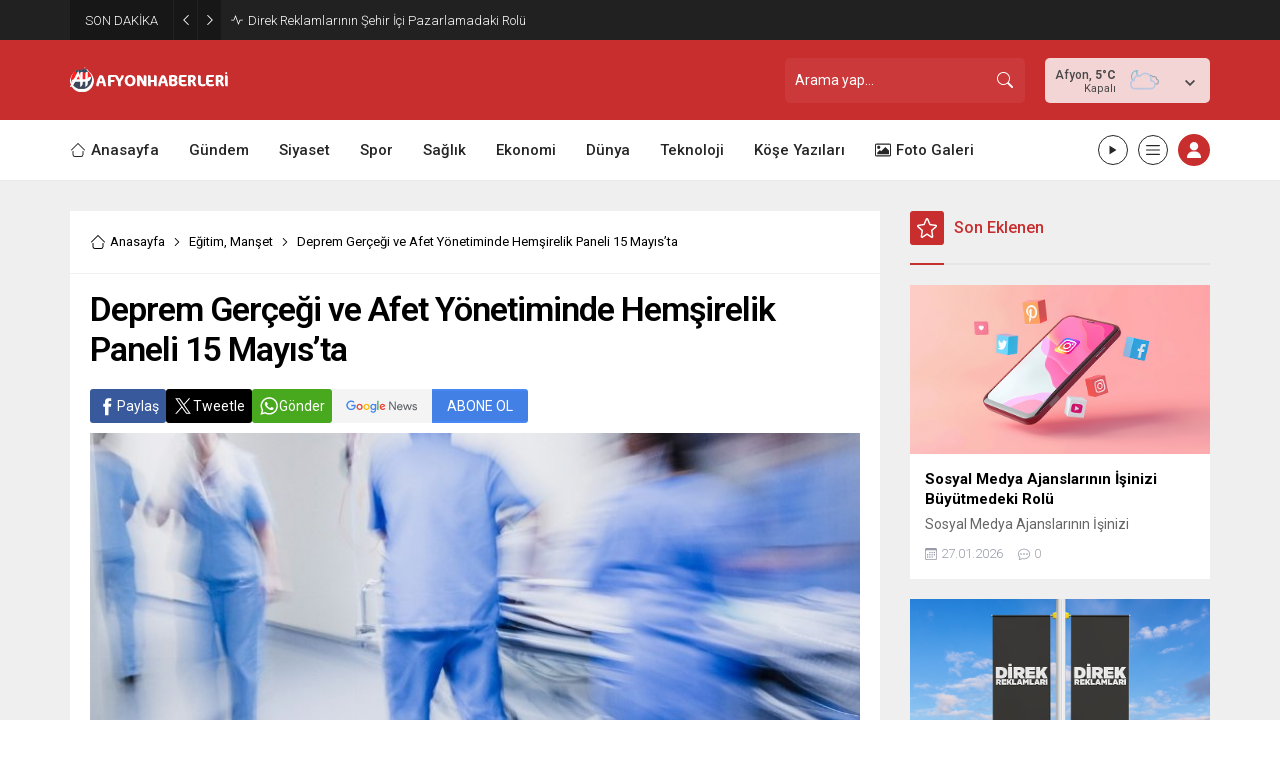

--- FILE ---
content_type: text/html; charset=UTF-8
request_url: http://afyonhaberleri.com/wp-admin/admin-ajax.php
body_size: 30
content:
{"data":6}

--- FILE ---
content_type: text/html; charset=UTF-8
request_url: http://afyonhaberleri.com/wp-admin/admin-ajax.php
body_size: 82
content:
{"data":{"12310":"6","27793":"13","13767":"2","3115":"4","21866":"7","40913":"3"}}